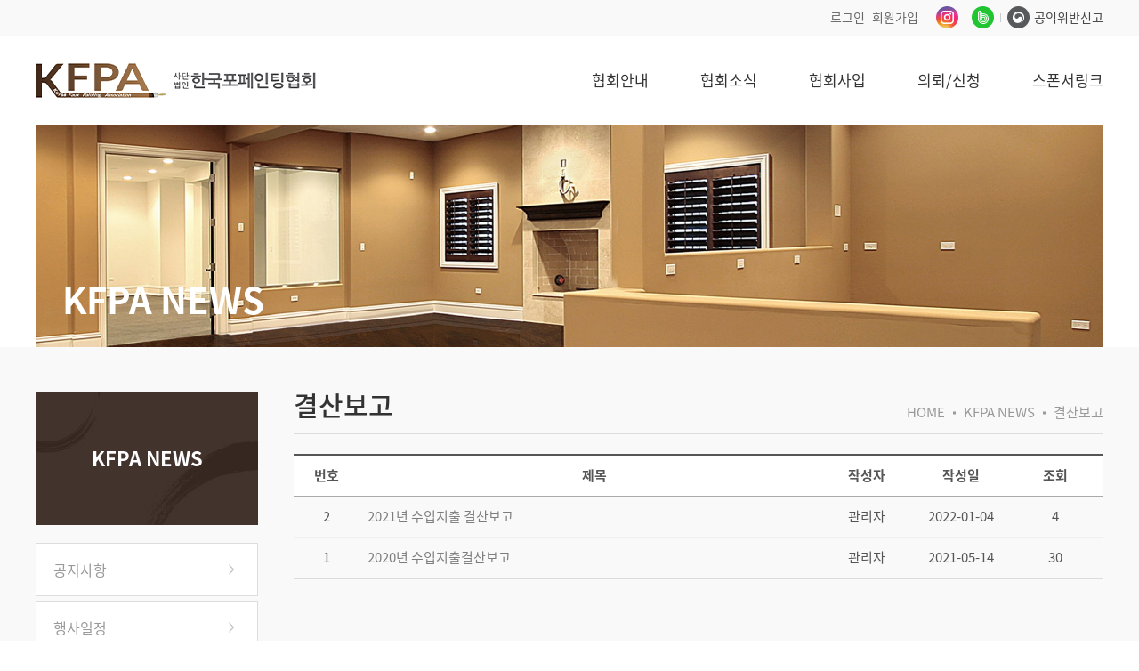

--- FILE ---
content_type: text/html
request_url: http://fauxpainting.kr/bbs/board.php?tbl=bbs25
body_size: 20668
content:

<!DOCTYPE html>
<head>
<meta http-equiv="X-UA-Compatible" content="IE=edge,chrome=1" />
<meta name="viewport" content="user-scalable=yes, maximum-scale=1.0, minimum-scale=0.25, width=1200">
<script src="https://ajax.googleapis.com/ajax/libs/jquery/1.11.2/jquery.min.js"></script>
<!--[if lt IE 9]>
  <script src="/css/js/selectivizr-min.js"></script>
  <script src="/css/js/selectivizr.js"></script>
<![endif]-->

<!-- 호환성 보기 제거 메타 -->
<meta http-equiv="X-UA-Compatible" content="IE=edge,chrome=1" />

<!-- 사이트 전체 기본 문자셋 지정 -->
<meta http-equiv="Content-Type" content="text/html; charset=utf-8">

<!-- 캐쉬 사용하지 않음 메타 -->
<meta http-equiv="Cache-Control" content="no-cache"/>
<meta http-equiv="Expires" content="0"/>
<meta http-equiv="Pragma" content="no-cache"/>

<!-- <meta name="robots" content="noindex,nofollow"> -->

<!-- 페이스북 관련 메타 
<meta property="og:image" content=""/>
<meta property="og:title" content="[Gn글로벌]"/>
<meta property="og:description" content=""/>
<meta property="og:type" content="website" />-->

<!-- 트위터 관련 메타 -->
<meta name="twitter:title"          content="[Gn글로벌] ">
<meta name="twitter:image"          content="">
<meta name="twitter:description"    content="">

<!-- 네이버 사이트 등록 관련 메타 -->
<meta name="naver-site-verification" content=""/>
<meta name="description" content="설명 문구">
<meta property="og:type" content="website">
<meta property="og:title" content="사이트명">
<meta property="og:description" content="설명 문구">
<meta property="og:image" content="http://www.gamgak.com/images/main/logo_naver.jpg">
<meta property="og:url" content="http://www.gamgak.com">

<!-- 공통 CSS 파일 -->
<link rel="stylesheet" href="/GnCommon/css/common.css" type="text/css">

<!-- 쇼핑몰 상품문의 / 사용후기 게시판 -->

<!-- 매장현황 게시판 스킨 -->
<link rel="stylesheet" href="/GnCommon/css/agency_search_bbs.css" type="text/css">

<!-- 커스텀 페이징 전용 CSS -->
<link rel="stylesheet" href="/GnCommon/css/custom_paging.css" type="text/css">

<!-- 기존 달력 -->
<link rel="stylesheet" href="/GnCommon/css/calendar-eraser_lim.css" type="text/css">
<link rel="stylesheet" href="/GnCommon/css/calender_jquery.css" type="text/css">
<!-- Gn 솔루션 자바스크립트 function -->
<script type='text/javascript' src='/GnCommon/js/javascript.js'></script>

<!-- jQuery 1.7 압축버젼 -->
<script type="text/javascript" src="/GnCommon/js/jquery-1.7.min.js"></script>

<!-- jQuery 애니메이션 (가속,탄력) 효과관련 추가 스크립트 -->
<script type="text/javascript" src="/GnCommon/js/jquery.easing.min.js"></script>

<!-- 모바일 카카오톡 링크 관련 -->
<script type='text/javascript' src='/GnCommon/js/kakao.link.js'></script>

<!-- 기존달력 -->
<script type='text/javascript' src='/GnCommon/js/calendar-eraser_lim.js'></script>

<!-- <title>Gn글로벌 - 홈페이지</title> -->
<title>사단법인 한국포페인팅협회</title>
<!-- ------------------------------------------------------------- [ 디자인 CSS 영역 - S ] ------------------------------------------------------------- -->

<link rel="stylesheet" href="/css/style.css" type="text/css">			<!-- 디자인 CSS -->
<link rel="stylesheet" href="/css/style_ex1.css" type="text/css">		<!-- 추가 CSS -->
<link rel="stylesheet" href="/css/font.css" type="text/css">		<!-- 추가 CSS -->
<link rel="stylesheet" href="/css/skin.css" type="text/css">		<!-- 스킨 CSS -->
<link rel="stylesheet" href="/css/main_slider.css" />
<script type="text/javascript" src="/css/js/bxslider.js"></script>
<link rel="stylesheet" href="/css/slick.css" />
<script type="text/javascript" src="/css/js/slick.min.js"></script>
<!-- ------------------------------------------------------------- [ 디자인 CSS 영역 - E ] ------------------------------------------------------------- -->
</head>

<body leftmargin="0" topmargin="0">
<DIV ID="objContents"><div id="wrap">
	<div class="sns_logo">
		<div class="inner">
			<ul class="clfix">
				<li><a href="https://www.acrc.go.kr/acrc/index.do" target="_blank"><img src="/images/main/top_sns3.png" alt=""><span>공익위반신고</span></a></li>
				<li><a href="https://band.us/band/80672120" target="_blank"><img src="/images/main/top_sns2.png" alt=""></a></li>
				<li><a href="https://www.instagram.com/korea_faux_painting/" target="_blank"><img src="/images/main/top_sns1.png" alt=""></a></li>
			</ul>
			<div class="join_wrap">
									<a href="/member/login.php"><span>로그인</span></a> 
					<a href="/member/join.php"><span>회원가입</span></a>
							</div><!-- join_wrap -->
		</div>
	</div>
	<div id="header">
		<div class="inner">
			<h1 class="logo"><a href="/main.php"><img src="/images/main/logo.jpg" alt="사단법인한국포페인팅협회" /></a></h1>
			<ul class="gnb">
	<li><a href="/sub01/sub01.php">협회안내</a>
		<ul class="clfix">
			<li><a href="/sub01/sub01.php">포페인팅</a></li>
			<li><a href="/sub01/sub02.php">인사말</a></li>
			<li><a href="/sub01/sub03.php">협회조직도</a></li>
			<li><a href="/bbs/board.php?tbl=bbs14">협회임원진</a></li>
			<li><a href="/sub01/sub05.php">협회목적</a></li>
			<li><a href="/sub01/sub06.php">협회사업</a></li>
			<li><a href="/sub01/sub07.php">협회정관</a></li>
			<li><a href="/sub01/sub08.php">협회회칙</a></li>
			<li><a href="/sub01/sub09.php">가입안내</a></li>
			<li><a href="/sub01/sub10.php">오시는 길</a></li>
		</ul>
	</li>
	<li><a href="/bbs/board.php?tbl=bbs21">협회소식</a>
		<ul class="clfix">
			<li><a href="/bbs/board.php?tbl=bbs21">공지사항</a></li>
			<li><a href="/bbs/board.php?tbl=bbs22">행사일정</a></li>
			<li><a href="/bbs/board.php?tbl=bbs23">회원동정</a></li>
			<li><a href="/bbs/board.php?tbl=bbs24">이사회(총회)</a></li>
			<li><a href="/bbs/board.php?tbl=bbs25">결산보고</a></li>
			<li><a href="/bbs/board.php?tbl=bbs26">기부금모금 및 활용실적</a></li>
			<li><a href="/bbs/board.php?tbl=bbs27">서식모음</a></li>
		</ul>
	</li>
	<li><a href="/bbs/board.php?tbl=bbs31">협회사업</a>
		<ul class="clfix">
			<li><a href="/bbs/board.php?tbl=bbs31">포페인팅 연구개발사업</a></li>
			<li><a href="/bbs/board.php?tbl=bbs32">포페인팅 자료집 발간사업</a></li>
			<li><a href="/bbs/board.php?tbl=bbs33">포페인팅 교육사업</a></li>
			<li><a href="/bbs/board.php?tbl=bbs34">포페인팅 전시사업</a></li>
		</ul>
	</li>
	<li><a href="/bbs/board.php?tbl=bbs41">의뢰/신청</a>
		<ul class="clfix">
			<li><a href="/bbs/board.php?tbl=bbs41">제품교육신청</a></li>
			<li><a href="/bbs/board.php?tbl=bbs42">응용교육신청</a></li>
			<li><a href="/bbs/board.php?tbl=bbs43">자격검정신청</a></li>
			<li><a href="/bbs/board.php?tbl=bbs44">각종의로신청</a></li>
		</ul>
	</li>
	<li><a href="/bbs/board.php?tbl=bbs51">스폰서링크</a></li>
</ul><!-- gnb -->

<script type="text/javascript">
$('#header').removeClass('on');
	$('.gnb > li').hover(function(){
		$('#header').toggleClass('on');
	})
	$('.gnb > li:last-child').hover(function(){
		$('#header').removeClass('on');
	})
</script>		</div><!-- inner -->
	</div><!-- header -->
	<div class="sub_visual">
					<p style="background: url('/rolling_banner/item/2788e2f624.png')top center no-repeat; height: 250px;"></p>
				<div class="sub_vistit">
			<div class="inner">
				<strong>KFPA NEWS</strong>
			</div>
		</div><!-- sub_vistit -->
	</div><!-- sub_visual -->

<div class="sub_container">
		<div class="inner clfix">
			<div class="sub_menu">
				

	<div class="lnb">
		<h3 class='#none' >KFPA NEWS</h3>
		<ul>
			<li class='#none''><a href="/bbs/board.php?tbl=bbs21" >공지사항</a></li>
			<li class='#none''><a href="/bbs/board.php?tbl=bbs22" >행사일정</a></li>
			<li class='#none''><a href="/bbs/board.php?tbl=bbs23" >회원동정</a></li>
			<li class='#none''><a href="/bbs/board.php?tbl=bbs24" >이사회(총회)</a></li>
			<li class='on''><a href="/bbs/board.php?tbl=bbs25"  class='m_over'>결산보고</a></li>
			<li class='#none''><a href="/bbs/board.php?tbl=bbs26" >기부금모금 및 활용실적</a></li>
			<li class='#none''><a href="/bbs/board.php?tbl=bbs27" >서식모음</a></li>

		</ul>
	</div>



			</div><!-- sub_menu -->	
						<div class="sub_contents">
				
				<div class="contop">
					<h4>결산보고</h4>
					<div class="location">
						<ul class="clfix">
							<li>HOME</li>
							<li>KFPA NEWS</li>
							<li>결산보고</li>
						</ul>
					</div>	
				</div><!-- contop -->
				<div class="conbody">
<script language='javascript'>
function check_confirm(str) {
    var f = document.ListCheck;
    var chk_count = 0;

    for (var i=0; i<f.length; i++) {
        if (f.elements[i].name == "list_ck[]" && f.elements[i].checked)
            chk_count++;
    }

    if (!chk_count) {
        alert(str + "할 게시물을 하나 이상 선택하세요.");
        return false;
    }
    return true;
}

// 선택한 게시물 삭제
function select_delete() {
	var f = document.ListCheck;

	str = "삭제";
	if (!check_confirm(str))
		return;

	if (!confirm("선택한 게시물을 정말 "+str+" 하시겠습니까?\n\n원글 삭제시 답변글까지 모두 삭제됩니다.\n\n한번 "+str+"한 자료는 복구할 수 없습니다"))
		return;

	f.submit();
}
// 선택한 게시물 삭제
function select_delete() {
	var f = document.ListCheck;

	str = "삭제";
	if (!check_confirm(str))
		return;

	if (!confirm("선택한 게시물을 정말 "+str+" 하시겠습니까?\n\n원글 삭제시 답변글까지 모두 삭제됩니다.\n\n한번 "+str+"한 자료는 복구할 수 없습니다"))
		return;

	f.submit();
}
// 선택한 게시물 복사
function bbscopy() {
	var f = document.ListCheck;

	str = "복사";
	if (!check_confirm(str)){ return false;}

	if(!f.typedbname.value&&document.getElementById("dbname_view").style.display=="block"){
		alert('복사/이동할 게시판이 없습니다.\n\n관리자페이지>사이트관리>게시판관리에서     \n체크 하신후 이용 바랍니다.');
		return false;
	}

	if(!f.typedbname.value){
		alert(str+"할 테이블을 선택하여 주십시오");
		document.getElementById("dbname_view").style.display = "block";
		return false;
	}

	if (!confirm("선택한 게시물을 정말 "+str+" 하시겠습니까?")){ return false;}

	f.mode.value="COPY";
	f.submit();
}
// 선택한 게시물 이동
function bbsmove() {
	var f = document.ListCheck;

	str = "이동";
	if (!check_confirm(str)){ return false;}

	if(!f.typedbname.value&&document.getElementById("dbname_view").style.display=="block"){
		alert('복사/이동할 게시판이 없습니다.\n\n관리자페이지>사이트관리>게시판관리에서     \n체크 하신후 이용 바랍니다.');
		return false;
	}

	if(!f.typedbname.value){
		alert(str+"할 테이블을 선택하여 주십시오");
		document.getElementById("dbname_view").style.display = "block";
		return false;
	}

	if (!confirm("선택한 게시물을 정말 "+str+" 하시겠습니까?")){ return false;}

	f.mode.value = "MOVE";
	f.submit();
}
</script>




<table width="100%" border="0" cellspacing="0" cellpadding="0" align="center">
<form name="ListCheck" id="test" method="post" action="/bbs/process.php" enctype="multipart/form-data" validate="UTF-8" onsubmit="return listChk(this)">
<!-- ######### 주요 히든 필드 수정하지 마세요 ########### -->
<input type="hidden" name="mode" value="LISTDEL">
<input type="hidden" name="tbl" value="bbs25">
<input type="hidden" name="category" value="">
<input type="hidden" name="findType" value="">
<input type="hidden" name="findword" value="">
<input type="hidden" name="sort1" value="b_regist">
<input type="hidden" name="sort2" value="desc">
<input type="hidden" name="page" value="1">
<!-- ######### 주요 히든 필드 수정하지 마세요 ########### -->
<!-- ######### 게시물 복사/이동시 필요 합니다 ########### -->
<input type="hidden" name="typedbname">
<input type="hidden" name="tablecategory">
  <tr>
    <td height="2" bgcolor="#555555" colspan="26"></td>
  </tr>
  <tr height="45" align="center" bgcolor="#ffffff">
    <th width="7%" height="45" style="vertical-align:middle; padding-top:0" class="tit responsive01">번호</th>
    <th width="1%" valign="top"  class="responsive01"></th>
        <th width="48%" class="tit responsive03"> 제목</th>
     <th width="1%" valign="top" class="responsive03"> </th>
    <th width="8%" class="tit responsive04">작성자</th>
    <th width="1%" valign="top" class="responsive04"> </th>
    <th width="10%" class="tit responsive05">작성일</th>
    <th width="1%" valign="top" class="responsive05"> </th>
    <th width="8%" class="tit responsive06">조회</th>
    <th width="1%" valign="top" class="responsive06"></th>
      </tr>
  <tr>
    <td height="1" bgcolor="#aaaaaa" colspan="26"></td>
  </tr>
    <tr height="45" align="center">
    <td class="responsive01">
      2    </td>
    <td class="responsive01">&nbsp;</td>
        <td align="left" style="padding:8px 0"  class="responsive03">
				<a href="javascript:alert('게시글 열람 권한이 없습니다.');">
		2021년 수입지출 결산보고</span>
		</a>
								<p class="tablet_regist_date">2022-01-04</p>
		<p class="mobile_regist_date">
			관리자 &nbsp;|&nbsp; 2022-01-04 &nbsp;|&nbsp; 조회수 : 4		</p>
    </td>
    <td  class="responsive03">&nbsp;</td>
    <td class="responsive04">
      관리자    </td>
    <td class="responsive04">&nbsp;</td>
    <td class="responsive05">
      2022-01-04    </td>
    <td class="responsive05">&nbsp;</td>
    <td class="responsive06">
      4    </td>
    <td class="responsive06">&nbsp;</td>
      </tr>
  <tr>
    <td height="1" bgcolor="#F0F0F0" colspan="26"></td>
  </tr>
    <tr height="45" align="center">
    <td class="responsive01">
      1    </td>
    <td class="responsive01">&nbsp;</td>
        <td align="left" style="padding:8px 0"  class="responsive03">
				<a href="javascript:alert('게시글 열람 권한이 없습니다.');">
		2020년 수입지출결산보고</span>
		</a>
								<p class="tablet_regist_date">2021-05-14</p>
		<p class="mobile_regist_date">
			관리자 &nbsp;|&nbsp; 2021-05-14 &nbsp;|&nbsp; 조회수 : 30		</p>
    </td>
    <td  class="responsive03">&nbsp;</td>
    <td class="responsive04">
      관리자    </td>
    <td class="responsive04">&nbsp;</td>
    <td class="responsive05">
      2021-05-14    </td>
    <td class="responsive05">&nbsp;</td>
    <td class="responsive06">
      30    </td>
    <td class="responsive06">&nbsp;</td>
      </tr>
  <tr>
    <td height="1" bgcolor="#F0F0F0" colspan="26"></td>
  </tr>
      <tr>
    <td height="1" bgcolor="#dcdcdc" colspan="26"></td>
  </tr>
</form>
</table>

<table width="100%" border="0" cellspacing="0" cellpadding="0" align="center" class="mt10">
	<tr>
		<td height="50" align="left">
			        </td>
		<td height="50" align="right">
						</td>
	</tr>
	<tr>
		<td align="center" colspan="2">
			<div class="paginate mt20">
				<ul>
									</ul>
			</div>
				</td>
	</tr>
</table>

<div class="board_search mt20">
	<table width="100%" border="0" cellspacing="0" cellpadding="0" align="center">
		<tr>
			<td>
				<table border="0" cellspacing="0" cellpadding="0" align="center">
					<tr>
				<form name=search action="/bbs/board.php" autocomplete="off" style="margin:0px;">
				<input type=hidden name=tbl value="bbs25">
				<input type=hidden name=mode value="">
				<input type=hidden name=page value="1">
						<td>
													<select name="findType">
								<option value="" selected>--검색--</option>
								<option value="title" >제목</option>
								<option value="name" >작성자명</option>
								<option value="content" >내용</option>
							</select>
							&nbsp;<input type="text" name="findWord" class="board_search_area" placeholder="검색어를 입력하세요" value="">&nbsp;<input type="submit" value="검색" class="board_btn_seach"/>
						</td>
				</form>
					</tr>
				</table>
			</td>
		</tr>
	</table>
</div>


<style>
/* .tit {font-weight:bold;color:#333333;text-align:center; font-size:14px !important; } */
.bbs_categ {line-height:22px;}
.bbs_categ  th {line-height:24px; height:24px; color:#c2c2c2; text-decoration:none;}
.bbs_categ  td {line-height:24px; height:24px; color:#c2c2c2; text-decoration:none;}
.bbs_categ  td a:hover{line-height:24px; height:24px; color:#f26731; text-decoration:none;}
.sub_dot{background:url('/images/sub/sub_dot.jpg') 0 4px no-repeat; padding-left:12px; vertical-align:top;}
.bbs_btn{width:70px; height:25px; background:#f8f8f8; color:#111; font-weight:bold; border:1px solid #dbdbdb; text-align:center; line-height:23px; display:inline-block;}
p.mobile_regist_date{display:none; }
p.tablet_regist_date{display:none; }

.btn_R_white{width:100px; height:34px; background:#ffffff; font-size:14px; color:#333333; font-weight:bold; border:1px solid #777777; text-align:center; line-height:32px; display:inline-block; vertical-align:middle; -webkit-border-radius:0px;  -webkit-appearance:none; }
.btn_R_black{width:100px; height:34px; background:#333333; font-size:14px; color:#ffffff; font-weight:bold; border:1px solid #333333;  text-align:center; line-height:32px; display:inline-block;vertical-align:middle; -webkit-border-radius:0px;  -webkit-appearance:none; }

.board_search{height:50px; background:#efefef; border:1px solid #ccc; padding:10px 0; }
.board_search select{height:28px; box-sizing:border-box; font-size:13px; border:1px solid #ccc; }
.board_search input{height:28px; box-sizing:border-box; font-size:13px; vertical-align:middle;}
.board_search .board_search_area{width:230px; border:1px solid #ccc; text-indent:10px; -webkit-border-radius:0px;  -webkit-appearance:none; }
.board_search .board_btn_seach{width:80px; background:#888; border:1px solid #666; color:#fff; font-weight:bold;
-webkit-border-radius:0px;  -webkit-appearance:none; }

@media screen and (max-width : 1023px) {
td.responsive01{vertical-align:top; padding-top:8px; font-size:12px;}
td.responsive04{vertical-align:top; padding-top:8px; font-size:12px;}
td.responsive06{vertical-align:top; padding-top:8px; font-size:12px;}

td.responsive05, th.responsive05{display:none; }
td.responsive06{font-size:12px; }
p.tablet_regist_date{display:block; font-size:11px; color:#aaaaaa; margin-top:4px;}

}


@media screen and (max-width : 767px) {
/* .tit {font-size:12px; } */
p.tablet_regist_date{display:none; }
p.mobile_regist_date{display:block; font-size:11px; color:#a1a1a1; margin-top:3px;}
td.responsive04, th.responsive04{display:none}
td.responsive06, th.responsive06{display:none; }
.btn_R_white{width:80px; height:30px; font-size:13px; line-height:30px;}
.btn_R_black{width:80px; height:30px; font-size:13px; line-height:30px; }
.board_search .board_search_area{width:48%; text-indent:5px; }
.board_search .board_btn_seach{width:16%; background:#888; border:1px solid #666; color:#fff; font-weight:bold;}
::-webkit-input-placeholder { /* WebKit, Blink, Edge */ color:#555555; font-size:12px; }
:-moz-placeholder { /* Mozilla Firefox 4 to 18 */ color:#555555; font-size:12px; opacity:  1;}
::-moz-placeholder { /* Mozilla Firefox 19+ */ color:#555555; font-size:12px; opacity:  1;}
:-ms-input-placeholder { /* Internet Explorer 10-11 */ color:#555555; font-size:12px;}
:placeholder-shown { /* Standard (https://drafts.csswg.org/selectors-4/#placeholder) */ color:#555555; font-size:12px;}
}
</style>


				</div><!-- conbody -->
		</div><!-- sub_contents -->
	</div><!-- inner -->
</div><!-- sub_container -->
	<div id="footer">
		<div class="inner clfix">
			<div class="f_logo"><a href="/main.php"><img src="/images/main/f_logo.jpg" alt="사단법인한국포페인팅협회" /></a></div>
			<div class="address">
				<ul class="privacy">
					<li><a href="/member/privacy.php">개인정보처리방침</a></li>
					<li><a href="/member/terms_use.php">이용약관</a></li>
				</ul>
				<p>서울특별시 은평구 서오릉로 149-26 지층 03412 &nbsp;&nbsp;&nbsp;TEL : 02-359-7185  <br />
				<span>COPYRIGHT BY 사단법인 한국포페인팅협회. ALL RIGHTS RESERVED.</span></p>
			</div><!-- address -->
		</div><!-- inner -->
	</div><!-- footer -->
</div><!-- wrap -->

</DIV>
<DIV ID="objSelection">
</DIV>

</body>
</html>


<!-- new post -->
<script src="http://dmaps.daum.net/map_js_init/postcode.v2.js"></script>
<script type="text/javascript" src="/addr_zip/Uzipjs/new_UzipJs.js"></script><!-- openDaumPostcode -->


--- FILE ---
content_type: text/css
request_url: http://fauxpainting.kr/css/style.css
body_size: 38376
content:
/* Common **********************************************************************/
/* @import url(http://fonts.googleapis.com/earlyaccess/nanumgothic.css); <-- 기존에 있던 것 */
/*  Nanum Gothic (Korean) http://www.google.com/fonts/earlyaccess   */
@font-face {
  font-family: 'Nanum Gothic';
  font-style: normal;
  font-weight: 400;
  src: url(//themes.googleusercontent.com/static/fonts/earlyaccess/nanumgothic/v4/NanumGothic-Regular.eot);
  src: url(//themes.googleusercontent.com/static/fonts/earlyaccess/nanumgothic/v4/NanumGothic-Regular.eot?#iefix) format('embedded-opentype'),
       url(//themes.googleusercontent.com/static/fonts/earlyaccess/nanumgothic/v4/NanumGothic-Regular.woff2) format('woff2'),
       url(//themes.googleusercontent.com/static/fonts/earlyaccess/nanumgothic/v4/NanumGothic-Regular.woff) format('woff'),
       url(//themes.googleusercontent.com/static/fonts/earlyaccess/nanumgothic/v4/NanumGothic-Regular.ttf) format('truetype');
}
@font-face {
  font-family: 'Nanum Gothic';
  font-style: normal;
  font-weight: 700;
  src: url(//themes.googleusercontent.com/static/fonts/earlyaccess/nanumgothic/v4/NanumGothic-Bold.eot);
  src: url(//themes.googleusercontent.com/static/fonts/earlyaccess/nanumgothic/v4/NanumGothic-Bold.eot?#iefix) format('embedded-opentype'),
       url(//themes.googleusercontent.com/static/fonts/earlyaccess/nanumgothic/v4/NanumGothic-Bold.woff2) format('woff2'),
       url(//themes.googleusercontent.com/static/fonts/earlyaccess/nanumgothic/v4/NanumGothic-Bold.woff) format('woff'),
       url(//themes.googleusercontent.com/static/fonts/earlyaccess/nanumgothic/v4/NanumGothic-Bold.ttf) format('truetype');
}
@font-face {
  font-family: 'Nanum Gothic';
  font-style: normal;
  font-weight: 800;
  src: url(//themes.googleusercontent.com/static/fonts/earlyaccess/nanumgothic/v4/NanumGothic-ExtraBold.eot);
  src: url(//themes.googleusercontent.com/static/fonts/earlyaccess/nanumgothic/v4/NanumGothic-ExtraBold.eot?#iefix) format('embedded-opentype'),
       url(//themes.googleusercontent.com/static/fonts/earlyaccess/nanumgothic/v4/NanumGothic-ExtraBold.woff2) format('woff2'),
       url(//themes.googleusercontent.com/static/fonts/earlyaccess/nanumgothic/v4/NanumGothic-ExtraBold.woff) format('woff'),
       url(//themes.googleusercontent.com/static/fonts/earlyaccess/nanumgothic/v4/NanumGothic-ExtraBold.ttf) format('truetype');
}
@font-face { 
  font-family: 'Noto Sans KR'; 
  font-style: normal; 
  font-weight: 100; 
  src: url(//fonts.gstatic.com/ea/notosanskr/v2/NotoSansKR-Thin.woff2) format('woff2'), 
      url(//fonts.gstatic.com/ea/notosanskr/v2/NotoSansKR-Thin.woff) format('woff'), 
      url(//fonts.gstatic.com/ea/notosanskr/v2/NotoSansKR-Thin.otf) format('opentype'); 
} 
@font-face { 
  font-family: 'Noto Sans KR'; 
  font-style: normal; 
  font-weight: 300; 
  src: url(//fonts.gstatic.com/ea/notosanskr/v2/NotoSansKR-Light.woff2) format('woff2'), 
      url(//fonts.gstatic.com/ea/notosanskr/v2/NotoSansKR-Light.woff) format('woff'), 
      url(//fonts.gstatic.com/ea/notosanskr/v2/NotoSansKR-Light.otf) format('opentype'); 
} 
@font-face { 
  font-family: 'Noto Sans KR'; 
  font-style: normal; 
  font-weight: 400; 
  src: url(//fonts.gstatic.com/ea/notosanskr/v2/NotoSansKR-Regular.woff2) format('woff2'), 
        url(//fonts.gstatic.com/ea/notosanskr/v2/NotoSansKR-Regular.woff) format('woff'), 
        url(//fonts.gstatic.com/ea/notosanskr/v2/NotoSansKR-Regular.otf) format('opentype'); 
 } 
@font-face { 
  font-family: 'Noto Sans KR'; 
  font-style: normal; 
  font-weight: 500; 
  src: url(//fonts.gstatic.com/ea/notosanskr/v2/NotoSansKR-Medium.woff2) format('woff2'), 
        url(//fonts.gstatic.com/ea/notosanskr/v2/NotoSansKR-Medium.woff) format('woff'), 
        url(//fonts.gstatic.com/ea/notosanskr/v2/NotoSansKR-Medium.otf) format('opentype'); 
 } 
@font-face { 
  font-family: 'Noto Sans KR'; 
  font-style: normal; 
  font-weight: 700; 
  src: url(//fonts.gstatic.com/ea/notosanskr/v2/NotoSansKR-Bold.woff2) format('woff2'), 
        url(//fonts.gstatic.com/ea/notosanskr/v2/NotoSansKR-Bold.woff) format('woff'), 
        url(//fonts.gstatic.com/ea/notosanskr/v2/NotoSansKR-Bold.otf) format('opentype'); 
 } 
@font-face { 
  font-family: 'Noto Sans KR'; 
  font-style: normal; 
  font-weight: 900; 
  src: url(//fonts.gstatic.com/ea/notosanskr/v2/NotoSansKR-Black.woff2) format('woff2'), 
        url(//fonts.gstatic.com/ea/notosanskr/v2/NotoSansKR-Black.woff) format('woff'), 
        url(//fonts.gstatic.com/ea/notosanskr/v2/NotoSansKR-Black.otf) format('opentype'); 
 } 
/* Common **********************************************************************/ 
html,body {width:100%; }
html {overflow-y:scroll; box-sizing:border-box;}
*, *:before, *:after{box-sizing:inherit;}
*{
-webkit-text-size-adjust:none;
-webkit-text-size-adjust - auto | none | N% (default auto)
}
body {word-break:break-all;-ms-word-break:break-all; }
body,div,dl,dt,dd,ul,ol,li,h1,h2,h3,h4,h5,h6,pre,code,form,fieldset,legend,textarea,p,blockquote,th,td,input,select,textarea,button {margin:0; padding:0;}
fieldset,img {border:0px none; vertical-align:top;}
dl,ul,ol,menu,li {list-style:none;}
blockquote, q {quotes: none;}
blockquote:before, blockquote:after,q:before, q:after {content:''; content:none;}
button {border:0 none; background-color:transparent; cursor:pointer;}
body { background:#fff;}
body,th,td,input,select,textarea,button {font-size:15px; line-height:1.7; font-family: 'Noto Sans KR'; color:#555;} 
input, select, textarea, button{vertical-align:middle; }
a:link,a:active,a:visited{color:#7d7d7d; text-decoration:none; border:0px;}
a:hover,a:focus{color:#333; text-decoration:none}

table {border-collapse:collapse; border-spacing:0;}
address,caption,cite,code,dfn,em,var {font-style:normal; font-weight:normal;}
summary, caption, legend, hr {width:0; height:0; font-size: ; line-height: ; overflow: hidden; visibility: hidden; border: none; position:absolute; left:-1000em;}
caption {position:static;}
/* label hidden 처리 */
.invisible, .hide{overflow:hidden; visibility:hidden; width:0; height:0; font-size:0; line-height:0; position:absolute;}
label.invisible{*position:Absolute;}

/* common */
.clfix:after {content: "."; display: block; height:0px; clear: both; visibility: hidden;}
.clfix {display:inline-block;}
.clfix {display:block;}
* html .clfix {height:1%;} /* Hides from IE-mac */
.clfix {zoom:1;} /*for IE 5.5-7*/

.list {border-top:2px solid #1c1815; border-bottom:1px solid #1c1815;}


/*멤버스킨*/
.title{font-size:15px; font-weight:bold;}

/*테이블*/
.tbl_type,.tbl_type th,.tbl_type td{border:0}
.tbl_type{width:100%;border-bottom:1px solid #e2e2e5; }
.tbl_type th{padding:10px 0 10px 0;border-top:2px solid #383d4a; font-weight:bold; border-bottom:1px solid #e2e2e5;}
.tbl_type p{font-size:11px; color:#b6b7bc;}
.tbl_type td{padding:7px 0 7px 0;border-top:1px solid #e5e5e5;color:#4c4c4c; border-bottom:none; border-top:none; line-height:18px;}

.tbl_type2,.tbl_type2 th,.tbl_type2 td{border:0}
.tbl_type2{width:100%;border-bottom:1px solid #e7e7e7; }
.tbl_type2 th{padding:10px 0 10px 0; background:#f9f9f9; text-align:center;}
.tbl_type2 p{font-size:11px; color:#b6b7bc;}
.tbl_type2 td{padding:10px 0 10px 10px; border-bottom:none; border-top:none; line-height:18px;}


/*로그인스킨*/
.login_wrap{width:600px; position:relative; margin:0 auto; text-align:center;overflow:hidden;}
.login_id{width:240px; float:left;height:30px; font-size:14px; font-weight:bold; color:#444;}
.login_pw{width:240px; float:left; height:30px; font-size:14px; font-weight:bold; color:#444;}
.login_btn{width:70px; float:left; height:30px; font-size:14px; font-weight:bold; color:#fff; background-color:#333; border:none; }
.num_txt{width:100px; float:left;height:20px; font-size:13px; font-weight:bold; color:#444;}
.font_color{color:#1a386a; font-weight:bold;}

/*회원가입 스킨*/
.inWrap {width:98%;  border:1px solid #353638; border-width:1px 0; padding:30px 0;}
.inWrap.type1 { padding:50px 0;}
.inWrap.type2 { padding:0;}
.inWrap.type3 { padding:5px 0; border-bottom-width:0;}
.inWrap.width1 { width:680px !important; margin:0 auto;}
.tbox1 { border:1px solid #cdcdcd; }
.tbox1 .boxTit { padding:20px 20px 10px; color:#333; font-weight:700; font-size:16px;}
.tbox1 .txt_scroll { height:200px; padding:0 20px; overflow-y:auto;}
.txt_type { line-height:25px; font-size:13px; color:#666;}
.agreement input{vertical-align:middle; border:none;}
.btnType { display:inline-block; position:relative; transition:all 0.3s;}
.btnType.btn1 { height:30px; line-height:28px; padding:0 45px; font-size:13px;}
.btnType.btn1.color2 {border:1px solid #333; background:#333; cursor:pointer; }
.btnWrap input{color:#fff;}

.center{text-align:center;}
/* ===main=== */
#wrap{ position: relative; width: 100%; max-width: 1920px; min-width: 1200px; overflow: hidden; margin: 0 auto;}
.inner{width: 1200px; margin: 0 auto;}
/* sns_logo */
#wrap .sns_logo{max-width: 1920px; min-width: 1200px; height: 40px; background: #f9f9f9;	padding-top: 7px;}
#wrap .sns_logo .join_wrap{float: right;}
#wrap .sns_logo .join_wrap a{margin-right: 5px; color: #666; font-size: 14px;}
#wrap .sns_logo ul{float: right;   }
#wrap .sns_logo li{float: right; margin-left: 15px; position: relative;}
#wrap .sns_logo li:after{position: absolute; content: ''; width: 1px; height: 10px; background: #ccc; top:8px; left:-8px;} 
#wrap .sns_logo li:last-child:after{display: none;}
#wrap .sns_logo li span{color: #444; font-size: 14px; padding-left: 5px;} 
/* header */
#header{position: relative; height: 100px; background: #fff; z-index: 1000;}
#header:after{content: ''; position: absolute; top: 100px; background: #fff; width: 100%; height: 0; z-index: 400; border-top: 1px solid #ddd; transition: all .3s;}
#header.on:after{content: ''; position: absolute; top: 100px; background: #fff; width: 100%; height: 60px; z-index: 400; border-top: 1px solid #ddd;}
#header .inner{height: 100%; position: relative;}
#header .inner .logo{position:absolute; top:0; left:0; bottom:0; margin:auto 0; width: 315px; height: 39px;}
/* gnb */
#header .inner .gnb{position: absolute; top: 0; right: 0; display: flex; z-index: 500;}
#header .inner .gnb > li{margin-left: 58px;}
#header .inner .gnb > li:first-child{margin-left: 0;}
#header .inner .gnb > li > a{display: block; position: relative; font-size: 17px; font-weight: 400; line-height: 100px; color:#333333;}
#header .inner .gnb > li > a:after{content: ''; position: absolute; bottom: 0; left: 50%; transform: translate(-50%,0); width: 0; height: 3px; background: #422619; transition: all .3s;}
#header .inner .gnb > li:hover > a:after{content: ''; position: absolute; bottom: 0; left: 50%; transform: translate(-50%,0); width: 25px; height: 3px; background: #422619;}
#header .inner .gnb > li > ul{position: absolute; top: 100px; right: 0; width: 1200px; height: 0;; display: flex; justify-content: flex-end; border-top: 1px solid #ddd; transition: all .3s; overflow: hidden;}
#header .inner .gnb > li:hover > ul{position: absolute; top: 100px; right: 0; width: 1200px; height: 60px;  display: flex; justify-content: flex-end; border-top: 1px solid #ddd;}
#header .inner .gnb > li > ul > li{margin-left: 29px;}
#header .inner .gnb > li > ul > li > a{font-size: 15px; font-weight: 400; line-height: 60px; color:#555555;}

.visual_wrap{position: relative;}
/* section01 */
.section01{padding: 40px 0; background: #f9f9f9;}
.section01 .inner{}
.section01 .inner .sec01_wrap{display: flex;}
/* left */
.section01 .inner .sec01_wrap .sec01_left{width: 280px; margin-right: 40px;}
/* sec01_ltop */
.section01 .inner .sec01_wrap .sec01_left .sec01_ltop{margin-bottom: 40px;}
.section01 .inner .sec01_wrap .sec01_left .sec01_ltop .tit{margin-bottom: 13px;}
.section01 .inner .sec01_wrap .sec01_left .sec01_ltop .tit p{font-size: 20px; font-weight: 500; line-height: 1; color:#333333;}
/* sec01_ltop con */
.section01 .inner .sec01_wrap .sec01_left .sec01_ltop .con{position: relative; width: 280px; height: 174px; overflow: hidden;}
.section01 .inner .sec01_wrap .sec01_left .sec01_ltop .con .img_wrap{}
.section01 .inner .sec01_wrap .sec01_left .sec01_ltop .con .img_wrap img{width: 100%; transition: all .3s;}
.section01 .inner .sec01_wrap .sec01_left .sec01_ltop .con:hover .img_wrap img{transform: scale(1.1);}
.section01 .inner .sec01_wrap .sec01_left .sec01_ltop .con a{position: absolute; top: 0; left: 0; display: block; width: 100%; height: 100%; padding: 22px 30px 30px;}
.section01 .inner .sec01_wrap .sec01_left .sec01_ltop .con a .txt{position: relative;}
.section01 .inner .sec01_wrap .sec01_left .sec01_ltop .con a .txt:after{content: ''; position: absolute; bottom: 0; right: 0; width: 2px; height: 50px; background: #fff;}
.section01 .inner .sec01_wrap .sec01_left .sec01_ltop .con a .txt p{font-size: 18px; font-weight: 500; line-height: 28px; color:#fff; margin-bottom: 40px; word-break: keep-all; height: 56px; text-overflow: ellipsis; overflow: hidden; display: -webkit-box; -webkit-line-clamp: 2; -webkit-box-orient: vertical;}
.section01 .inner .sec01_wrap .sec01_left .sec01_ltop .con a .txt strong{display: inline-block; position: relative; font-size: 15px; font-weight: 400; line-height: 1; color:#fff;}
.section01 .inner .sec01_wrap .sec01_left .sec01_ltop .con a .txt strong:after{content: ''; position: absolute; top: 50%; transform: translate(0,-50%); right: -35px; background: url('/images/main/sec01_ltop_btn.png')top center no-repeat; width: 25px; height: 25px;}
/* sec01_lbot */
.section01 .inner .sec01_wrap .sec01_left .sec01_lbot{}
.section01 .inner .sec01_wrap .sec01_left .sec01_lbot .tit{position: relative; margin-bottom: 16px;}
.section01 .inner .sec01_wrap .sec01_left .sec01_lbot .tit p{font-size: 20px; font-weight: 500; line-height: 1; color:#333333;}
.section01 .inner .sec01_wrap .sec01_left .sec01_lbot .tit .slick_btn{position: absolute; top: 0; right: 0;}
.section01 .inner .sec01_wrap .sec01_left .sec01_lbot .tit .slick_btn button{}
.section01 .inner .sec01_wrap .sec01_left .sec01_lbot .tit .slick_btn button:first-child{margin-right: 1px;}
.section01 .inner .sec01_wrap .sec01_left .sec01_lbot .tit .slick_btn button img{}
/* sec01_lbot con */
.section01 .inner .sec01_wrap .sec01_left .sec01_lbot .con{background: url('/images/main/sec01_lbot_bg.jpg')top center no-repeat; width: 280px; height: 174px; padding: 24px 30px 20px;}
.section01 .inner .sec01_wrap .sec01_left .sec01_lbot .con .sec01_lbot_slide{width: 100%; height: 100%;}
.section01 .inner .sec01_wrap .sec01_left .sec01_lbot .con .sec01_lbot_slide li{}
.section01 .inner .sec01_wrap .sec01_left .sec01_lbot .con .sec01_lbot_slide li a{display: block; border-bottom: 1px solid rgba(255,255,255,0.2); margin-bottom: 9px;}
.section01 .inner .sec01_wrap .sec01_left .sec01_lbot .con .sec01_lbot_slide li a:last-child{border-bottom: 0 none;}
.section01 .inner .sec01_wrap .sec01_left .sec01_lbot .con .sec01_lbot_slide li a p{position: relative; font-size: 15px; font-weight: 400; line-height: 25px; color:#fff; padding-left: 12px; text-overflow: ellipsis; overflow: hidden; white-space: nowrap;}
.section01 .inner .sec01_wrap .sec01_left .sec01_lbot .con .sec01_lbot_slide li a p:before{content: ''; position: absolute; top: 50%; left: 0; transform: translate(0,-50%); width: 2px; height: 2px; background: #aaa59a;}
/* slick-dots */
.section01 .slick-dots{display: flex; justify-content: center; position: absolute; bottom: 0;	 left: 50%; transform: translate(-50%, 0);}
.section01 .slick-dots li{width: 8px; height: 8px; border: 1px solid #fff; border-radius: 100px; margin: 0 4px; text-indent: -9999px;}
.section01 .slick-dots li.slick-active{width: 8px; height: 8px; border: 1px solid #fff; border-radius: 100px; background: #fff;}


/* mid */
.section01 .inner .sec01_wrap .sec01_mid{width: 570px; margin-right: 40px;}
/* sec01_mtop */
.section01 .inner .sec01_wrap .sec01_mid .sec01_mtop{}
.section01 .inner .sec01_wrap .sec01_mid .sec01_mtop .tit{position: relative; display: flex; padding-bottom: 11px; border-bottom: 1px solid #ddd; margin-bottom: 17px;}
.section01 .inner .sec01_wrap .sec01_mid .sec01_mtop .tit p{font-size: 20px; font-weight: 500; line-height: 1; color:#333333; margin-right: 62px;}
.section01 .inner .sec01_wrap .sec01_mid .sec01_mtop .tit .tab_top{display: flex;}
.section01 .inner .sec01_wrap .sec01_mid .sec01_mtop .tit .tab_top a{position: relative; display: block; margin-right: 20px;}
.section01 .inner .sec01_wrap .sec01_mid .sec01_mtop .tit .tab_top a.on:after{content: ''; position: absolute; bottom: 0; left: 50%; transform: translate(-50%,0); width: 100%; height: 3px; background: #755b50;}
.section01 .inner .sec01_wrap .sec01_mid .sec01_mtop .tit .tab_top a span{display: block; font-size: 16px; font-weight: 500; line-height: 1; color:#999999;}
.section01 .inner .sec01_wrap .sec01_mid .sec01_mtop .tit .tab_top a.on span{display: block; font-size: 16px; font-weight: 500; line-height: 1; color:#333333; padding-bottom: 6px;}

.section01 .inner .sec01_wrap .sec01_mid .sec01_mtop .tit > a{position: absolute; top: 0; right: 0; display: block;}
/* sec01_mtop tab_main */
.section01 .inner .sec01_wrap .sec01_mid .sec01_mtop .tab_con{min-height: 228px; margin-bottom: 24px}
.section01 .inner .sec01_wrap .sec01_mid .sec01_mtop .tab_con .tab_main{margin-bottom: 20px; }
.section01 .inner .sec01_wrap .sec01_mid .sec01_mtop .tab_con .tab_main a{display: block; display: flex;}
.section01 .inner .sec01_wrap .sec01_mid .sec01_mtop .tab_con .tab_main a .img_wrap{display: table-cell; text-align: center; vertical-align: middle; width: 190px; height: 120px; margin-right: 40px;}
.section01 .inner .sec01_wrap .sec01_mid .sec01_mtop .tab_con .tab_main a .img_wrap img{width: auto; height: auto; max-width: 190px; max-height: 120px;}

.section01 .inner .sec01_wrap .sec01_mid .sec01_mtop .tab_con .tab_main a .txt_wrap{}
.section01 .inner .sec01_wrap .sec01_mid .sec01_mtop .tab_con .tab_main a .txt_wrap strong{font-size: 18px; font-weight: 500; line-height: 1; color:#333333; margin-bottom: 12px; display: block;}
.section01 .inner .sec01_wrap .sec01_mid .sec01_mtop .tab_con .tab_main a .txt_wrap p{font-size: 15px; font-weight: 400; line-height: 26px; color:#555555; margin-bottom: 14px;}
.section01 .inner .sec01_wrap .sec01_mid .sec01_mtop .tab_con .tab_main a .txt_wrap span{position: relative; font-size: 15px; font-weight: 400; line-height: 1; color:#888888; display: block; padding-left: 19px;}
.section01 .inner .sec01_wrap .sec01_mid .sec01_mtop .tab_con .tab_main a .txt_wrap span:before{content: ''; position: absolute; top: 0; left: 0; background: url('/images/main/sec01_mid_icon.jpg')top center no-repeat; width: 13px; height: 13px;}
/* sec01_mtop tab_sub */
.section01 .inner .sec01_wrap .sec01_mid .sec01_mtop .tab_con .tab_sub{}
.section01 .inner .sec01_wrap .sec01_mid .sec01_mtop .tab_con .tab_sub ul{}
.section01 .inner .sec01_wrap .sec01_mid .sec01_mtop .tab_con .tab_sub ul li{margin-bottom: 14px;}
.section01 .inner .sec01_wrap .sec01_mid .sec01_mtop .tab_con .tab_sub ul li:last-child{margin-bottom: 0;}
.section01 .inner .sec01_wrap .sec01_mid .sec01_mtop .tab_con .tab_sub ul li a{display: flex; justify-content: space-between;}
.section01 .inner .sec01_wrap .sec01_mid .sec01_mtop .tab_con .tab_sub ul li a p{position: relative; padding-left: 12px; max-width: 350px; font-size: 15px; font-weight: 400; line-height: 1; color: #555555; text-overflow: ellipsis; overflow: hidden; white-space: nowrap;}
.section01 .inner .sec01_wrap .sec01_mid .sec01_mtop .tab_con .tab_sub ul li a p:after{content: ''; position: absolute; top: 50%; left: 0; transform: translate(0,-50%); width: 2px; height: 2px; background: #888888;}
.section01 .inner .sec01_wrap .sec01_mid .sec01_mtop .tab_con .tab_sub ul li a span{font-size: 15px; font-weight: 400; line-height: 1; color:#888888;}
/* sec01_mbot tit*/
.section01 .inner .sec01_wrap .sec01_mid .sec01_mbot {}
.section01 .inner .sec01_wrap .sec01_mid .sec01_mbot .tit{position: relative; border-bottom: 1px solid #ddd; margin-bottom: 20px;}
.section01 .inner .sec01_wrap .sec01_mid .sec01_mbot .tit p{font-size: 20px; font-weight: 500; line-height: 1; color:#333333; padding-bottom: 13px;}
.section01 .inner .sec01_wrap .sec01_mid .sec01_mbot .tit a{position: absolute; top: 0; right: 0;}
.section01 .inner .sec01_wrap .sec01_mid .sec01_mbot .tit a img{}
/* sec01_mtop con */
.section01 .inner .sec01_wrap .sec01_mid .sec01_mbot .con ul li{margin-bottom: 13px;}
.section01 .inner .sec01_wrap .sec01_mid .sec01_mbot .con ul li:last-child{margin-bottom: 0;}
.section01 .inner .sec01_wrap .sec01_mid .sec01_mbot .con ul li a{display: flex; justify-content: space-between;}
.section01 .inner .sec01_wrap .sec01_mid .sec01_mbot .con ul li a p{position: relative; padding-left: 12px; max-width: 350px; font-size: 15px; font-weight: 400; line-height: 1; color: #555555; text-overflow: ellipsis; overflow: hidden; white-space: nowrap;}
.section01 .inner .sec01_wrap .sec01_mid .sec01_mbot .con ul li a p:after{content: ''; position: absolute; top: 50%; left: 0; transform: translate(0,-50%); width: 2px; height: 2px; background: #888888;}
.section01 .inner .sec01_wrap .sec01_mid .sec01_mbot .con ul li a span{font-size: 15px; font-weight: 400; line-height: 1; color:#888888;}
/* sec01_rtop */
.section01 .inner .sec01_wrap .sec01_right{width: 270px;}
.section01 .inner .sec01_wrap .sec01_right .sec01_rtop{margin-bottom: 70px;}
.section01 .inner .sec01_wrap .sec01_right .sec01_rtop ul{display: flex; justify-content: space-between; padding-left: 5px;}
.section01 .inner .sec01_wrap .sec01_right .sec01_rtop ul li{}
.section01 .inner .sec01_wrap .sec01_right .sec01_rtop ul li:last-child{margin-left: 4px;}
.section01 .inner .sec01_wrap .sec01_right .sec01_rtop ul li a{display: block;}
.section01 .inner .sec01_wrap .sec01_right .sec01_rtop ul li a .img_wrap{width: 70px; height: 70px; border-radius: 100px; display: flex; align-items: center; justify-content: center;}
.section01 .inner .sec01_wrap .sec01_right .sec01_rtop ul li:nth-child(1) .img_wrap{background: #755b50;}
.section01 .inner .sec01_wrap .sec01_right .sec01_rtop ul li:nth-child(2) .img_wrap{background: #38756d;}
.section01 .inner .sec01_wrap .sec01_right .sec01_rtop ul li:nth-child(3) .img_wrap{background: #42332c;}
.section01 .inner .sec01_wrap .sec01_right .sec01_rtop ul li a .img_wrap img{transition: all .3s;}
.section01 .inner .sec01_wrap .sec01_right .sec01_rtop ul li:hover a .img_wrap img{-webkit-transform: scaleX(-1); transform: scaleX(-1);}
.section01 .inner .sec01_wrap .sec01_right .sec01_rtop ul li a p{font-size: 16px; font-weight: 500; line-height: 1; color:#333; text-align: center; margin-top: 20px;}
/* sec01_rbot */
.section01 .inner .sec01_wrap .sec01_right .sec01_rbot{}
/* sec01_rbot tit*/
.section01 .inner .sec01_wrap .sec01_right .sec01_rbot {}
.section01 .inner .sec01_wrap .sec01_right .sec01_rbot .tit{position: relative; border-bottom: 1px solid #ddd; margin-bottom: 17px;}
.section01 .inner .sec01_wrap .sec01_right .sec01_rbot .tit p{font-size: 20px; font-weight: 500; line-height: 1; color:#333333; padding-bottom: 13px;}
.section01 .inner .sec01_wrap .sec01_right .sec01_rbot .tit a{position: absolute; top: 0; right: 0;}
.section01 .inner .sec01_wrap .sec01_right .sec01_rbot .tit a img{}
/* sec01_rbot con*/
.section01 .inner .sec01_wrap .sec01_right .sec01_rbot .con{}
.section01 .inner .sec01_wrap .sec01_right .sec01_rbot .con ul{}
.section01 .inner .sec01_wrap .sec01_right .sec01_rbot .con ul li{margin-bottom: 17px;}
.section01 .inner .sec01_wrap .sec01_right .sec01_rbot .con ul li:last-child{margin-bottom: 0;}
.section01 .inner .sec01_wrap .sec01_right .sec01_rbot .con ul li a{position: relative; display: block; padding-left: 22px;}
.section01 .inner .sec01_wrap .sec01_right .sec01_rbot .con ul li a:before{content: ''; position: absolute; top: 0; left: 0; width: 2px; height: 42px; background: #38756d;}
.section01 .inner .sec01_wrap .sec01_right .sec01_rbot .con ul li a p{font-size: 16px; font-weight: 500; line-height: 1; color:#333333; margin-bottom: 13px; text-overflow: ellipsis; overflow: hidden; white-space: nowrap;}
.section01 .inner .sec01_wrap .sec01_right .sec01_rbot .con ul li a strong{position: relative; display: block; padding-left: 20px; font-size: 15px; font-weight: 400; line-height: 1; color:#888888;}
.section01 .inner .sec01_wrap .sec01_right .sec01_rbot .con ul li a strong:before{content: ''; position: absolute; top: 0; left: 0; background: url('/images/main/sec01_rbot_icon.jpg')top center no-repeat; width: 14px; height: 13px;}
/* section02 */
.section02{}
.section02 .inner{}
.section02 .inner .sec02_wrap{display: flex; align-items: center; padding: 13px 0;}
.section02 .inner .sec02_wrap .sec02_btn{width: 80px; display: flex; align-items: center;}
.section02 .inner .sec02_wrap .sec02_btn button{height: 20px; outline: 0;}
.section02 .inner .sec02_wrap .sec02_slide_wrap{width: 1120px;}
.section02 .inner .sec02_wrap .sec02_slide_wrap .sec02_slide{width: calc(100% + 20px);}
.section02 .inner .sec02_wrap .sec02_slide_wrap .sec02_slide li{margin-right: 20px;}
.section02 .inner .sec02_wrap .sec02_slide_wrap .sec02_slide li a{display: block;}
.section02 .inner .sec02_wrap .sec02_slide_wrap .sec02_slide li a .img_wrap{display: table-cell; width: 170px; height: 45px; text-align: center; vertical-align: middle;}
.section02 .inner .sec02_wrap .sec02_slide_wrap .sec02_slide li a .img_wrap img{width: auto; height: auto; max-width: 170px; max-height: 45px;}
/* footer */
#footer{}
#footer .inner{position: relative; height: 135px; padding: 30px; background: #222222;}
#footer .inner .address{float: left; margin-left: 190px; border-left: 1px solid #777;}
#footer .inner .address p{font-size: 14px; font-weight: 400; line-height: 28px; color:#777; letter-spacing: -0.1px; padding-left: 40px;}
#footer .inner .address p span{font-size: 12px; font-weight: 400; line-height: 28px; color:#777;}
#footer .inner .f_logo{float: left; position: absolute; top: 30px; left: 50px; /*right: 0; transform: translate(0,-50%); */}
#footer .inner .f_logo a{ margin-top: 30px;}
#footer .inner .f_logo a img{margin-top: 20px;}

#footer .inner .privacy{display: flex; margin-bottom: 10px; padding-left: 40px;}
#footer .inner .privacy li{position: relative; margin-right: 21px;}
#footer .inner .privacy li:after{content: ''; position: absolute; top: 50%; right: -10px; transform: translate(0,-50%); width: 1px; height: 14px; background: #777;}
#footer .inner .privacy li:last-child:after{display: none;}
#footer .inner .privacy li a{display: block; font-size: 14px; font-weight: 400; line-height: 1; color:#777;}

/* ===sub=== */

.sub_container{padding: 50px 0; min-height: 500px; background: #f9f9f9;}
.sub_container .sub_menu{float: left; width: 250px; margin-right: 40px;}
.sub_container .sub_contents{float: left; width: 910px;}
.sub_container .sub_contents .conbody{margin: 22px 0 50px;}

.contop{position: relative;}
.contop h4{font-size: 30px; font-weight: 500; color: #333333; border-bottom: 1px solid #dddddd; height: 48px; line-height: 1;}
.contop .location{position: absolute; top: 11px; right: 0;}
.contop .location ul li{position: relative; float: left; margin-right: 21px; font-size: 15px; font-weight: 400; color: #999999;}
.contop .location ul li:last-child{margin-right: 0; color:#999999;}
.contop .location ul li:after{content: ''; width: 3px; height: 3px; background: #999999; position: absolute; top: 50%; right: -12px; transform: translate(0,-50%);}
.contop .location ul li:last-child:after{display: none;}
.conbody{min-height: 500px;}

/* lnb */
.lnb h3{display: block; width: 250px; height: 150px; margin-bottom: 20px; background: url('/images/sub/lnb_bg.jpg')top center no-repeat; font-size: 22px; font-weight: 700; color: #fff; text-align: center; line-height: 150px; box-sizing: border-box;}
.lnb ul li{width: 250px; height: 60px; border: 1px solid #dddddd; margin-top: 5px; background: #fff;}
.lnb ul li a{position: relative; display: block; padding: 0 19px; font-size: 16px; font-weight: 400; color: #999999; line-height: 58px;}
.lnb ul li a:after{content: ''; position: absolute; top: 50%; right: 26px; transform: translate(0,-50%); background: url('/images/sub/lnb_arrow.jpg')top center no-repeat; width: 6px; height: 11px;}
.lnb ul li.on a{color: #42332c;} 
.lnb ul li:hover a{color: #42332c;}
.lnb ul li.on{border: 1px solid #42332c;} 
.lnb ul li:hover{border: 1px solid #42332c;}
.lnb ul li.on a:after{content: ''; position: absolute; top: 50%; right: 17px; transform: translate(0,-50%); background: url('/images/sub/lnb_arrow_on.jpg')top center no-repeat; width: 25px; height: 25px;}
.lnb ul li:hover a:after{content: ''; position: absolute; top: 50%; right: 17px; transform: translate(0,-50%); background: url('/images/sub/lnb_arrow_on.jpg')top center no-repeat; width: 25px; height: 25px;}

.sub_visual{position: relative;}
.sub_visual .sub_vistit{position: absolute; bottom:30px; left: 30px; /* transform: translate(-50%,-50%); */ width: 100%;}
.sub_visual .sub_vistit strong{font-size: 40px; font-weight: 700; line-height: 1; color:#fff;}

/* sub0101 */
h5.h5_tit{font-size: 24px; font-weight: 600; color: #333; position: relative; padding-left: 28px; margin-bottom: 5px;}
h5.h5_tit:before{background: url('/images/sub/sub_tit.png') no-repeat; width: 18px; height: 18px;	 content: ''; position: absolute; top: 12px; left: 0;}
.sub0101_wrap .sec{margin-bottom: 20px;}
.sub0101_wrap .sec p{margin-bottom: 5px;}
.sub0101_wrap .sec p:last-child{margin-bottom: 0;}
.sub0101_wrap .sec div{position: relative; padding-left: 13px; margin-bottom: 10px;}
.sub0101_wrap .sec div:before{position: absolute; width: 3px; height: 3px; border-radius:50%; background: #38756d; left:0; content: ''; top: 10px;}
.sub0101_wrap .sec div span{font-weight: 600; color: #42332c;}
.sub0101_wrap .source_txt{text-align: right; color: #888;}

/* sub0102_wrap */
#sub0102_wrap{}
#sub0102_wrap .sub0102_con_wrap{display: flex;}
#sub0102_wrap .sub0102_con_wrap .img_g{width: 420px; margin-right: 52px;}
#sub0102_wrap .sub0102_con_wrap .img_g .img_wrap{display: table-cell; width: 420px; height: 550px; text-align: center; vertical-align: middle;}
#sub0102_wrap .sub0102_con_wrap .img_g .img_wrap img{width: auto; height: auto; max-width: 420px; max-height: 550px;}
#sub0102_wrap .sub0102_con_wrap .txt_wrap{width: 440px; padding-top: 20px;}
#sub0102_wrap .sub0102_con_wrap .txt_wrap .tit{margin-bottom: 12px;}
#sub0102_wrap .sub0102_con_wrap .txt_wrap .tit strong{font-size: 18px; font-weight: 700; line-height: 1; color:#222222; display: block; margin-bottom: 17px;}
#sub0102_wrap .sub0102_con_wrap .txt_wrap .tit p{position: relative; font-size: 16px; font-weight: 500; line-height: 1; color:#222222; padding-bottom: 25px;}
#sub0102_wrap .sub0102_con_wrap .txt_wrap .tit p:after{content: ''; position: absolute; bottom: 0; left: 0; background: url('/images/sub/sub0102_bar.jpg')top center no-repeat; width: 40px; height: 2px;}
#sub0102_wrap .sub0102_con_wrap .txt_wrap .txt{}
#sub0102_wrap .sub0102_con_wrap .txt_wrap .txt p{font-size: 16px; font-weight: 400; line-height: 26px; color:#555555; margin-bottom: 10px; letter-spacing: -0.2px;}
#sub0102_wrap .sub0102_con_wrap .txt_wrap .txt p.last_text{text-align: right; margin-top: 24px;}
#sub0102_wrap .sub0102_con_wrap .txt_wrap .txt p.last_text span{font-size: 16px; font-weight: 500; line-height: 1; color:#222222;}

/* sub0104 */
.sub0104_wrap .box{width: 445px; border: 1px solid #ddd; padding: 20px; float: left; margin-right: 20px; margin-top: 20px;}
.sub0104_wrap .box:nth-child(2n){margin-right: 0;}
.sub0104_wrap .box:nth-child(-n+2){margin-top: 0;}
.sub0104_wrap .box .img{float: left; margin-right: 20px;}
.sub0104_wrap .box .txt{float: left;}
.sub0104_wrap .box .txt h6{font-size: 20px; color: #42332c; position: relative;}
.sub0104_wrap .box .txt h6:after{position: absolute; width: 15px; height: 2px; background: #42332c; content: ''; left: 0; bottom: -5px;}
.sub0104_wrap .box .txt p{padding-top: 15px; color: #000; font-size: 17px; font-weight: 500; margin-bottom: 5px;}
.sub0104_wrap .box .txt ul li{position: relative; padding-left: 13px; margin-bottom: 2px;}
.sub0104_wrap .box .txt ul li:before{position: absolute; width: 3px; height: 3px; border-radius:50%; background: #38756d; left:0; content: ''; top: 10px;}
.sub0104_wrap .box .txt ul li:last-child{margin-bottom: 0px;}

/* sub0105 */
.sub0105_wrap .banner{background: url('/images/sub/sub0105_bg.jpg') no-repeat; width: 100%; height: 250px; display: table;}
.sub0105_wrap .banner .txt{display: table-cell; vertical-align: middle;}
.sub0105_wrap .banner .txt p{color: #fff; font-size: 17px; line-height: 2; text-align: center;}

/* sub0106 */
.sub0106_wrap .box{width: 445px; border: 1px solid #ddd; height: 100px; float: left; margin-right: 20px; margin-bottom: 20px; display: table; background: #fff; padding:0 20px;
word-break: keep-all;}
.sub0106_wrap .box:nth-child(2n){margin-right: 0;}
.sub0106_wrap .box:nth-child(-n+2){margin-top: 0;}
.sub0106_wrap .box p{display: table-cell; vertical-align: middle; position: relative;padding-left: 60px;}
.sub0106_wrap .box span{font-size: 35px; font-weight: 600; color: #ccc; vertical-align: middle; position: absolute; left: 0; top:50%; transform:translateY(-50%)}
.sub0106_wrap .box.gray{background: #e0e0e0; border: 1px solid #e0e0e0;}
.sub0106_wrap .box.gray span{color: #fff;}

/* sub0107 */
.sub0107_wrap > p{text-align: right; margin-bottom: 10px;}
.rules_wrap > ul > li {opacity:0; word-break:keep-all;}
.rules_wrap.on > ul > li {opacity:1;}
.rules{width:100%; margin-bottom:5px;  }
.rules:last-child {margin-bottom:0;}
.rules .ptit {width:100%; height:70px; line-height:70px; background:#dbd8d3 url(/images/sub/open.png) no-repeat 97% center; background-size:30px; cursor:pointer;  border:1px solid #dbd8d3; overflow:hidden;padding:0 30px;}
.rules .ptit.on {background:#dbd8d3 url(/images/sub/close.png) no-repeat 97% center; background-size:30px;}
.rules .ptit span {float:left; display:block;   color:#42332c; font-size:15px; line-height:70px; font-weight:400; padding-right:20px;}
.rules .ptit p {float:left; font-size:18px; font-weight:400;; color:#42332c ; }
.rules .ptxt {display:none; background:#fff;  overflow:hidden; width:100%; padding:20px 30px;  border:1px solid #ddd;border-top:none}
.rules .ptxt .guide_type1 li span{color:#42332c; display:block; margin:20px 0 10px;font-weight:500;}
.guide_type1 > li{color:#333;}
.guide_type1 > li:last-child {margin-bottom:0;}
.guide_type2{padding-left:10px; margin-top:5px; margin-bottom:10px;}
.guide_type2 > li{margin-bottom:3px;color:#555;}
.guide_type2 > li:last-child {margin-bottom:0;}

/* sub0108 */
.sub0108_wrap .tit{font-size: 18px; color: #222; font-weight: 700; text-align: center;}
.sub0108_wrap .num{text-align: right; margin: 20px 0 10px 0;}
.guide_type1 li span{color:#42332c; display:block; margin:20px 0 10px;font-weight:500;}
.guide_type1 li a{background: #eee; color: #42332c; font-size: 14px; padding:10px 15px; margin-right:10px; border: 1px solid #ddd;}
.guide_type1 li .down_btn{margin: 20px 0 7px 0; display: inline-block;}
.down_btn_wrap li{float: left;}
.down_btn_wrap li .down_btn{display: block; margin-top: 10px;}
.down_btn_wrap li .down_btn a{background: #eee; color: #42332c; font-size: 14px; padding:10px 15px; margin-right:10px; width: 240px; display: block; border: 1px solid #ddd; text-align: center;}

/* sub0109 */
.sub0109_wrap .txt_box{background: #fff; border: 1px solid #ddd; padding: 30px;}
.sub0109_wrap .txt_box p{margin-bottom: 10px;}
.sub0109_wrap .txt_box p:last-child{margin-bottom: 0;}

/* sub0110 */
.sub0110_wrap .map_txt{border: 1px solid #ddd; background: #fff; padding: 20px; margin-top: 20px; margin-top: 10px;}
.sub0110_wrap .map_txt ul li{float: left; line-height: 35px; margin-right: 30px;}
.sub0110_wrap .map_txt ul li img{margin-right: 10px;}

/*sub0501 스폰서링크*/
.portfolio_list {}
.portfolio_list li {float:left; width:211px; /* height:245px;  */ height: 205px; margin-right:22px; margin-top:22px; /* border:1px solid #eaeaea; */}
.portfolio_list li:nth-child(4n) {margin-right:0;}
.portfolio_list li:nth-child(-n+4) {margin-top:0;}
.portfolio_list li a {display:block; width:100%; height:100%;}
.portfolio_list li .img {position: relative;  width:100%; height:98px; vertical-align:middle; text-align:center; background-color:#fff;}
.portfolio_list li .img img {position: absolute; max-width:100%; max-height:100%; width:auto; height:auto; left: 0; right: 0; top: 0; bottom: 0; margin: auto; }
.portfolio_list li .txt {width:100%; /* height:145px; */ height: 105px; background:#f9f9f9; padding:16px 10px 15px; text-align:center; border-top:1px solid #eaeaea;}
.portfolio_list li .txt h3 {font-size:15px; color:#000; line-height:1; font-weight:500; text-overflow:ellipsis; overflow:hidden; white-space:nowrap;}
.portfolio_list li .txt span {word-break:keep-all; display:block; font-size:12px;  line-height: 20px; color:#555; height:40px;/* line-height:1; */ margin-top:12px; overflow: hidden; text-overflow: ellipsis;display: -webkit-box;-webkit-line-clamp: 2;-webkit-box-orient: vertical;word-wrap:break-word; }
.portfolio_list li .txt .go {margin:0 auto; display:block; border:1px solid #0d37d1; color:#0d37d1; font-size:12px; font-weight:500; text-align:center; 
margin-top:13px; width:100px; height:30px; line-height:28px;}
.portfolio_list li .txt .go:hover {background:#0d37d1; color:#fff; transition:all 0.3s;}
.paging_wrap{text-align:center; box-sizing:border-box; margin-top:60px;}
.paging_wrap:before, .paging_wrap:after{box-sizing:inherit;}
ul.paging{display:inline-block; font-size:0; }
ul.paging li{display:inline-block; margin:0 1.5px; vertical-align:middle; }
ul.paging li img{ vertical-align:middle; }
ul.paging li a{display:block; width:40px; height:40px; border:1px solid #eaeaea;  font-size:12px; color:#999; line-height:38px; font-weight:400;}
ul.paging li.page_arrow a{ display:table-cell; line-height:35px; vertical-align:middle;}
ul.paging li.on{background:#0d37d1; }
ul.paging li.on a{color:#ffffff; border:1px solid #0d37d1;}

/*로그인*/
/* #header .inner .join_wrap a{position: relative; display: block;}
#header .inner .join_wrap{display: flex; top: -20; right: -20;}
#header .inner .join_wrap a span{display: block; font-size: 15px; font-weight: 400; line-height: 100px; color:#000000;} */

--- FILE ---
content_type: text/css
request_url: http://fauxpainting.kr/css/main_slider.css
body_size: 1779
content:
.bx-wrapper {overflow:hidden; text-align:left; }
.bx-wrapper img {}
.bx-wrapper .bx-pager {position:absolute; bottom: 28px; z-index:100;left:0; width:100%; text-align:center;  }
.bx-wrapper .bx-pager .bx-pager-item,
.bx-wrapper .bx-controls-auto .bx-controls-auto-item {display: inline-block;*zoom: 1;*display: inline;}
.bx-wrapper .bx-pager.bx-default-pager a {text-indent: -9999px; display: block;margin: 0 7px; background: transparent; width:13px; height:13px; border: 2px solid #fff; border-radius: 100px; transition: all .3s;}
/* .bx-wrapper .bx-pager.bx-default-pager a:hover, */
.bx-wrapper .bx-pager.bx-default-pager a.active {background:#fff; width:30px; height:13px; }
.bx-wrapper .bx-controls-auto .bx-start {display: block; text-indent: -9999px; width: 10px; height: 16px; outline: 0; background: url() 0 0 no-repeat;}
/* .bx-wrapper .bx-controls-auto .bx-start:hover,
.bx-wrapper .bx-controls-auto .bx-start.active {background-position: -86px 0;} */
.bx-wrapper .bx-controls-auto .bx-stop {display: block; text-indent: -9999px; width: 16px; height: 16px; outline: 0; background: url() 0px 0px no-repeat;}
.bx-wrapper .bx-prev {left:50%;  margin-left:-665px;background:url() 0 0 no-repeat; z-index:1000; }
.bx-wrapper .bx-next {left:50%; margin-left:600px;background: url()  0 0 no-repeat; z-index:1000;}
.bx-wrapper .bx-prev:hover {background-position: 0 0;}
.bx-wrapper .bx-next:hover {background-position:}
.bx-wrapper .bx-controls-direction a {position: absolute;top: 45%;margin-top: -16px;outline: 0;width: 63px;height: 63px;text-indent: -9999px;z-index: 1000;}
.bx-wrapper .bx-controls-direction a.disabled {display: none;}
.bx-wrapper .bx-controls-auto {text-align: center; z-index:100; position:absolute; top:485px; z-index:100;left:51.8%; }